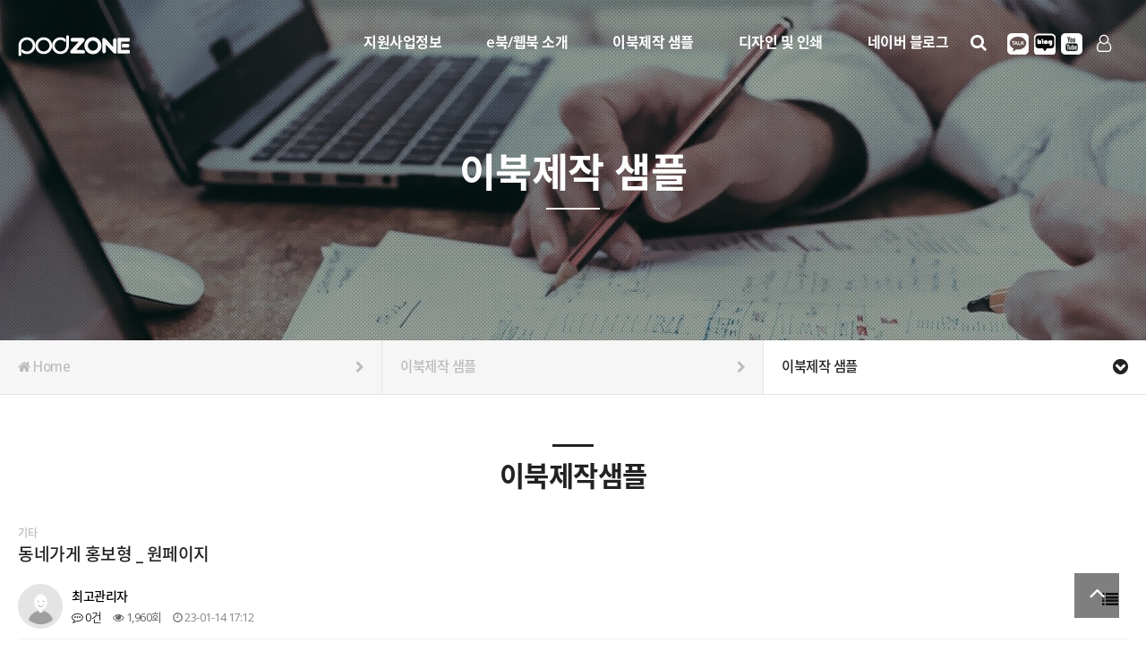

--- FILE ---
content_type: text/html; charset=utf-8
request_url: http://podzonemall.com/bbs/board.php?bo_table=gallery&wr_id=20
body_size: 23921
content:
<!doctype html>
<html lang="ko">
<head>
<meta charset="utf-8">
<meta name="viewport" content="width=device-width,initial-scale=1.0,minimum-scale=0,maximum-scale=10,user-scalable=yes">
<meta name="HandheldFriendly" content="true">
<meta name="format-detection" content="telephone=no">
<meta http-equiv="imagetoolbar" content="no">
<meta http-equiv="X-UA-Compatible" content="IE=edge">
<meta name="description" content="최적화된 이북제작/ 웹북제작/ 전자카탈로그 - 피오디존 "> 
<meta name="keywords" content="이북제작, ebook제작, 웹북, e북,웹카탈로그, 웹브로슈어, 모바일카탈로그, 전자카탈로그, 온라인카탈로그, 온라인브로슈어, 소량인쇄, 퍼블리싱, 비대면 온라인서비스">
<link rel="canonical" href="https://podzonemall.com" />
<meta property="og:type" content="https://blog.naver.com/1004kik" />
<meta property="og:site_name" content="이북제작은 피오디존" /> 
<meta property="og:title" content="피오디존몰"/> 
<meta property="og:description" content="피오디존은 디자인진흥원지정 시각디자인 전문기업으로 E-BOOK, 웹북, e북, 웹카탈로그, 웹브로슈어, 이북, 온라인카탈로그, 전자카탈로그, html5기반 퍼블리싱,  아이디어아이템등의 서비스 제공업체입니다. " /> 



<title>동네가게 홍보형 _ 원페이지 > 이북제작샘플 | HTML5기반 최적화된 이북제작/ 웹북제작/ 전자카탈로그 - 피오디존</title>
<link rel="stylesheet" href="http://podzonemall.com/theme/a02/css/default.css?ver=191202">
<link rel="stylesheet" href="http://podzonemall.com/js/font-awesome/css/font-awesome.min.css?ver=191202">
<link rel="stylesheet" href="http://podzonemall.com/theme/a02/skin/board/gallery/style.css?ver=191202">
<link rel="stylesheet" href="http://podzonemall.com/theme/a02/css/fotorama.css?ver=191202">
<link rel="stylesheet" href="http://podzonemall.com/theme/a02/css/design.css?ver=191202">
<link rel="stylesheet" href="http://podzonemall.com/theme/a02/css/animations.css?ver=191202">
<link rel="stylesheet" href="http://podzonemall.com/theme/a02/css/responsive.css?ver=191202">
<!--[if lte IE 8]>
<script src="http://podzonemall.com/js/html5.js"></script>
<![endif]-->
<script>
// 자바스크립트에서 사용하는 전역변수 선언
var g5_url       = "http://podzonemall.com";
var g5_bbs_url   = "http://podzonemall.com/bbs";
var g5_is_member = "";
var g5_is_admin  = "";
var g5_is_mobile = "";
var g5_bo_table  = "gallery";
var g5_sca       = "";
var g5_editor    = "smarteditor2";
var g5_cookie_domain = "";
</script>
<script>
  window.GitpleConfig = {"appCode":"3eYquny3C8aPZBIFDPxuQUlwEu42g3"};
  !function(){function e(){function e(){var e=t.contentDocument,a=e.createElement("script");a.type="text/javascript",a.async=!0,a.src=window[n]&&window[n].url?window[n].url+"/inapp-web/gitple-loader.js":"https://app.gitple.io/inapp-web/gitple-loader.js",a.charset="UTF-8",e.head&&e.head.appendChild(a)}var t=document.getElementById(a);t||((t=document.createElement("iframe")).id=a,t.style.display="none",t.style.width="0",t.style.height="0",t.addEventListener?t.addEventListener("load",e,!1):t.attachEvent?t.attachEvent("onload",e):t.onload=e,document.body.appendChild(t))}var t=window,n="GitpleConfig",a="gitple-loader-frame";if(!window.Gitple){document;var i=function(){i.ex&&i.ex(arguments)};i.q=[],i.ex=function(e){i.processApi?i.processApi.apply(void 0,e):i.q&&i.q.push(e)},window.Gitple=i,t.attachEvent?t.attachEvent("onload",e):t.addEventListener("load",e,!1)}}();
  Gitple('boot');
  </script><script src="http://podzonemall.com/js/jquery-1.12.4.min.js"></script>
<script src="http://podzonemall.com/js/jquery-migrate-1.4.1.min.js"></script>
<script src="http://podzonemall.com/js/jquery.menu.js?ver=191202"></script>
<script src="http://podzonemall.com/js/common.js?ver=191202"></script>
<script src="http://podzonemall.com/js/wrest.js?ver=191202"></script>
<script src="http://podzonemall.com/js/placeholders.min.js"></script>
<script src="http://podzonemall.com/js/jquery.bxslider.js"></script>
<script src="http://podzonemall.com/theme/a02/js/jquery.touchSlider.js"></script>
<script src="http://podzonemall.com/theme/a02/js/fotorama.js"></script>
</head>
<body>

<!-- 상단 시작 { -->

<header id="header">
	<div class="wrap">
				<h1><a href="/" title="메인으로">Company Logo</a></h1>
		<a href="javascript:" class="btn_user" title="회원메뉴"><i class="fa fa-user-o" aria-hidden="true"></i></a>
		<nav class="user">
			<ul>
								
				<li><a href="http://podzonemall.com/bbs/login.php">Log In</a></li>
				<li><a href="http://podzonemall.com/bbs/register.php">Sign Up</a></li>
											</ul>
		</nav>
		<nav class="sns mobile_no">
			<ul>
				<li><a href="https://pf.kakao.com/_eTPBs">카카오</a></li>
				<li><a href="https://blog.naver.com/1004kik">블로그</a></li>
				<li><a href="https://www.youtube.com/embed/rFhfsBkXjUw">유튜브</a></li>
			</ul>
		</nav>
		<!-- 검색기능 사용시 주석을해제해 주세요 -->
		<a href="javascript:" class="btn_search" title="검색"><i class="fa fa-search" aria-hidden="true"></i></a>
		<!--/검색기능 사용시 주석을해제해 주세요 -->
		<a href="javascript:" class="btn_gnb mobile_only" title="모바일 메뉴 열기/닫기"><i class="fa fa-bars" aria-hidden="true"></i></a>
		<nav class="gnb">
			<ul>
				 				
				<li class="depth1 ">
					<a href="https://podzonemall.com/bbs/board.php?bo_table=info" target="_self" class="gnb_al_a">지원사업정보</a>
					<i class="fa fa-chevron-down mobile_only" aria-hidden="true"></i>
					<ul>
						<li class="depth2"><a href="https://podzonemall.com/bbs/board.php?bo_table=info" target="_self">지원사업정보</a></li>
											<li class="depth2"><a href="https://podzonemall.com/candymonster/" target="_self">캔디몬스터 게임</a></li>
					</ul>
				</li>
								
				<li class="depth1 ">
					<a href="https://www.podzonemall.com/bbs/content.php?co_id=webcatalog" target="_self" class="gnb_al_a">e북/웹북 소개</a>
					<i class="fa fa-chevron-down mobile_only" aria-hidden="true"></i>
					<ul>
						<li class="depth2"><a href="https://www.podzonemall.com/bbs/content.php?co_id=webcatalog" target="_self">e북/웹북 소개</a></li>
											<li class="depth2"><a href="https://podzonemall.dothome.co.kr/page/7088.html/" target="_self">제작사양 안내</a></li>
					</ul>
				</li>
								
				<li class="depth1 ">
					<a href="https://www.podzonemall.com/bbs/board.php?bo_table=gallery" target="_self" class="gnb_al_a">이북제작 샘플</a>
					<i class="fa fa-chevron-down mobile_only" aria-hidden="true"></i>
					<ul>
						<li class="depth2"><a href="https://www.podzonemall.com/bbs/board.php?bo_table=gallery" target="_self">이북제작 샘플</a></li>
											<li class="depth2"><a href="https://www.podzonemall.com/bbs/board.php?bo_table=product" target="_self">이북제작 무료</a></li>
					</ul>
				</li>
								
				<li class="depth1 ">
					<a href="https://www.podzonemall.com/bbs/content.php?co_id=design" target="_self" class="gnb_al_a">디자인 및 인쇄</a>
					<i class="fa fa-chevron-down mobile_only" aria-hidden="true"></i>
					<ul>
						<li class="depth2"><a href="https://podzonemall.com/bbs/content.php?co_id=design" target="_self">디자인 및 인쇄</a></li>
					</ul>
				</li>
								
				<li class="depth1 ">
					<a href="https://www.podzonemall.com/theme/a02/sub01/sub02.php" target="_self" class="gnb_al_a">네이버 블로그</a>
					<i class="fa fa-chevron-down mobile_only" aria-hidden="true"></i>
					<ul>
						<li class="depth2"><a href="https://www.podzonemall.com/theme/a02/sub01/sub02.php" target="_self">네이버 블로그</a></li>
											<li class="depth2"><a href="https://www.podzonemall.com/theme/a02/sub01/sub01.php" target="_self">피오디존 소개</a></li>
											<li class="depth2"><a href="https://podzonemall.com/bbs/board.php?bo_table=notice" target="_self">공지사항</a></li>
					</ul>
				</li>
								
			</ul>
			<nav class="sns mobile_only">
				<ul>
					<li><a href="javascript:">카카오</a></li>
					<li><a href="javascript:">블로그</a></li>
					<li><a href="javascript:">유튜브</a></li>
				</ul>
			</nav>
		</nav>		
	</div>
</header>

<div class="hd_sch_wr">
	<div class="box">
		<header>
			<h2>전체검색</h2>
			<a href="javascript:" class="btn_close" title="닫기"><img src="http://podzonemall.com/theme/a02/img/btn_close.png" alt=" " /></a>
		</header>
		<fieldset id="hd_sch">
			<legend>사이트 내 전체검색</legend>
			<form name="fsearchbox" method="get" action="http://podzonemall.com/bbs/search.php" onsubmit="return fsearchbox_submit(this);">
			<input type="hidden" name="sfl" value="wr_subject||wr_content">
			<input type="hidden" name="sop" value="and">
			<label for="sch_stx" class="sound_only">검색어 필수</label>
			<input type="text" name="stx" id="sch_stx" maxlength="20" placeholder="검색어를 입력해주세요">
			<button type="submit" id="sch_submit" value="검색"><i class="fa fa-search" aria-hidden="true"></i><span class="sound_only">검색</span></button>
			</form>
	
			<script>
			function fsearchbox_submit(f)
			{
				if (f.stx.value.length < 2) {
					alert("검색어는 두글자 이상 입력하십시오.");
					f.stx.select();
					f.stx.focus();
					return false;
				}
	
				// 검색에 많은 부하가 걸리는 경우 이 주석을 제거하세요.
				var cnt = 0;
				for (var i=0; i<f.stx.value.length; i++) {
					if (f.stx.value.charAt(i) == ' ')
						cnt++;
				}
	
				if (cnt > 1) {
					alert("빠른 검색을 위하여 검색어에 공백은 한개만 입력할 수 있습니다.");
					f.stx.select();
					f.stx.focus();
					return false;
				}
	
				return true;
			}
			</script>
	
		</fieldset>
	</div>
	<div class="bo_sch_bg"></div>
</div>
   
<script>
var isMobile = /Android|webOS|iPhone|iPad|iPod|BlackBerry/i.test(navigator.userAgent) ? true : false;
$(function(){	
	if(!isMobile){
		$("#header .depth1").on("mouseover", function(){
			$("#header").addClass('down');
			$("#header .user").addClass('on');
		});
		$("#header").on("mouseleave", function(){
			$("#header").removeClass('down');
			$("#header .user").removeClass('on');
		});
		$("#header .btn_user").on("mouseover", function(){
			$("#header").addClass('down');
			$("#header .user").addClass('on');		
		});
	};
	if(isMobile){
		$("#header .btn_user").on("click", function(){
			$("#header .user").toggleClass('on');
		});
	};
	$("#header .btn_gnb").on("click", function(){
		$("#header .user").removeClass('on');
		$(this).toggleClass('on');
		$("#header .gnb").toggleClass('on');
	});
	$("#header .gnb").find('> ul > li > i').on("click", function(){
		if($(this).parent().hasClass('on')){
			$(this).parent().removeClass('on');
		}else{
		$("#header .gnb .depth1").removeClass('on');
			$(this).parent().toggleClass('on');
		}
	});
	$("#header .btn_search").on("click", function(){
		$(".hd_sch_wr").addClass('on');
	});
	$(".hd_sch_wr .btn_close").on("click", function(){
		$(".hd_sch_wr").removeClass('on');
	});
});
$(function(){	
	$(window).scroll(function(){
		var top = $(window).scrollTop();
		if( top > 0 ){
			$('#header').addClass('on');
		}else{
			$('#header').removeClass('on');
		}
	});
	$(window).scroll();		
});
</script>
<!-- } 상단 끝 -->


<div id="sub_visual" class="sub40">
		 
    <h2>이북제작 샘플</h2>
    </div>

<div id="snb">
	<div class="wrap">
		<ul class="depth1">
			<li><a href="/"><i class="fa fa-home" aria-hidden="true"></i> Home <span class="arrow"><i class="fa fa-chevron-right" aria-hidden="true"></i></span></a></li>
									<li>이북제작 샘플 <span class="arrow"><i class="fa fa-chevron-right" aria-hidden="true"></i></span></li>
			<li>				
				이북제작 샘플 <span class="arrow on"><i class="fa fa-chevron-circle-down" aria-hidden="true"></i></span>
				<ul>				
								
					<li ><a href="https://www.podzonemall.com/bbs/board.php?bo_table=product" target="_self">이북제작 무료</a></li>
								
					<li  class="on"><a href="https://www.podzonemall.com/bbs/board.php?bo_table=gallery" target="_self">이북제작 샘플</a></li>
								</ul>				
			</li>
				
		</ul>
	</div>
</div>

<script>
$(function(){
	$("#snb .depth1").find("> li").click(function(){
		$(this).find("> ul").slideToggle();
	})
})
</script><div id="contents">	
	<div class="wrap">
		<div id="contents_area">
			<h2 class="container_title">이북제작샘플</h2>		

<script src="http://podzonemall.com/js/viewimageresize.js"></script>

<!-- 게시물 읽기 시작 { -->

<article id="bo_v" style="width:100%">
    <header>
        <h2 id="bo_v_title">
                        <span class="bo_v_cate">기타</span> 
                        <span class="bo_v_tit">
            동네가게 홍보형 _ 원페이지</span>
        </h2>
    </header>

    <section id="bo_v_info">
        <h2>페이지 정보</h2>
        <div class="profile_info">
        	<div class="pf_img"><img src="http://podzonemall.com/img/no_profile.gif" alt="profile_image"></div>
        	<div class="profile_info_ct">
        		<span class="sound_only">작성자</span> <strong><span class="sv_member">최고관리자</span><span class="mobile_no"></span></strong><br>
       		 	<span class="sound_only">댓글</span><strong><a href="#bo_vc"> <i class="fa fa-commenting-o" aria-hidden="true"></i> 0건</a></strong>
        		<span class="sound_only">조회</span><strong><i class="fa fa-eye" aria-hidden="true"></i> 1,960회</strong>
        		<strong class="if_date"><span class="sound_only">작성일</span><i class="fa fa-clock-o" aria-hidden="true"></i> 23-01-14 17:12</strong>
    		</div>
    	</div>

    	<!-- 게시물 상단 버튼 시작 { -->
	    <div id="bo_v_top">
	        
	        <ul class="btn_bo_user bo_v_com">
				<li><a href="http://podzonemall.com/bbs/board.php?bo_table=gallery" class="btn_b01 btn" title="목록"><i class="fa fa-list" aria-hidden="true"></i><span class="sound_only">목록</span></a></li>
	            	            	        		        </ul>
	        <script>

            jQuery(function($){
                // 게시판 보기 버튼 옵션
				$(".btn_more_opt.is_view_btn").on("click", function(e) {
                    e.stopPropagation();
				    $(".more_opt.is_view_btn").toggle();
				})
;
                $(document).on("click", function (e) {
                    if(!$(e.target).closest('.is_view_btn').length) {
                        $(".more_opt.is_view_btn").hide();
                    }
                });
            });
            </script>
	        	    </div>
	    <!-- } 게시물 상단 버튼 끝 -->
    </section>

    <section id="bo_v_atc">
        <h2 id="bo_v_atc_title">본문</h2>       

        <div id="bo_v_img">
</div>

        <!-- 본문 내용 시작 { -->
        <div id="bo_v_con"><p style="text-align:center;" align="center"><img src="https://www.podzonemall.com/data/editor/2301/bf9be6bec4b861c0f9137aefb035b775_1673683477_3921.png" title="bf9be6bec4b861c0f9137aefb035b775_1673683477_3921.png" alt="bf9be6bec4b861c0f9137aefb035b775_1673683477_3921.png" /><br style="clear:both;" /><img src="https://www.podzonemall.com/data/editor/2301/bf9be6bec4b861c0f9137aefb035b775_1673683567_554.gif" title="bf9be6bec4b861c0f9137aefb035b775_1673683567_554.gif" alt="bf9be6bec4b861c0f9137aefb035b775_1673683567_554.gif" /><br style="clear:both;" /> </p><p style="text-align:center;" align="center">링크 주소 보시면 압니다. 원페이지 개념의 미니 홈페이지라</p><p style="text-align:center;" align="center">생각하시면 될듯하며, 특이사항은 가볍게 제작되는 만큼 </p><p style="text-align:center;" align="center">모바일에 맞게 전화연결, 메인 상세페이지로 링크이동 </p><p style="text-align:center;" align="center">사진자동 슬라이딩 되게끔 작업되었습니다.</p><p style="text-align:center;" align="center"><br /></p><p style="text-align:center;" align="center">SNS, 블로그 등의 홍보시 마케팅효과 예상됩니다.   </p><p style="text-align:center;" align="center"><br /></p><p style="text-align:center;" align="center">아래 링크주소통해 확인 가능합니다.</p></div>
                <!-- } 본문 내용 끝 -->
		
		 <div id="bo_v_share">
        	

<ul id="bo_v_sns" class="">
	<li><a href="http://podzonemall.com/bbs/sns_send.php?longurl=http%3A%2F%2Fpodzonemall.com%2Fbbs%2Fboard.php%3Fbo_table%3Dgallery%26wr_id%3D20&amp;title=%EB%8F%99%EB%84%A4%EA%B0%80%EA%B2%8C+%ED%99%8D%EB%B3%B4%ED%98%95+_+%EC%9B%90%ED%8E%98%EC%9D%B4%EC%A7%80&amp;sns=facebook" target="_blank" class="sns_f"><img src="http://podzonemall.com/plugin/sns/icon/facebook.png" alt="페이스북으로 공유" width="20"><span>페이스북 공유</span></a></li>
    <li><a href="http://podzonemall.com/bbs/sns_send.php?longurl=http%3A%2F%2Fpodzonemall.com%2Fbbs%2Fboard.php%3Fbo_table%3Dgallery%26wr_id%3D20&amp;title=%EB%8F%99%EB%84%A4%EA%B0%80%EA%B2%8C+%ED%99%8D%EB%B3%B4%ED%98%95+_+%EC%9B%90%ED%8E%98%EC%9D%B4%EC%A7%80&amp;sns=twitter" target="_blank" class="sns_t"><img src="http://podzonemall.com/plugin/sns/icon/twitter.png" alt="트위터로  공유" width="20"><span>트위터 공유</span></a></li>
    <li><a href="http://podzonemall.com/bbs/sns_send.php?longurl=http%3A%2F%2Fpodzonemall.com%2Fbbs%2Fboard.php%3Fbo_table%3Dgallery%26wr_id%3D20&amp;title=%EB%8F%99%EB%84%A4%EA%B0%80%EA%B2%8C+%ED%99%8D%EB%B3%B4%ED%98%95+_+%EC%9B%90%ED%8E%98%EC%9D%B4%EC%A7%80&amp;sns=gplus" target="_blank" class="sns_g"><img src="http://podzonemall.com/plugin/sns/icon/gplus.png" alt="구글플러스로 공유" width="20"><span>구글+ 공유</span></a></li>
    </ul>
	        	    </div>

        

        <!--  추천 비추천 시작 { -->
                <!-- }  추천 비추천 끝 -->
    </section>

    
    
        <!-- 관련링크 시작 { -->
    <section id="bo_v_link">
        <h2>관련링크</h2>
        <ul>
                    <li>
                <i class="fa fa-link" aria-hidden="true"></i>
                <a href="http://podzonemall.com/bbs/link.php?bo_table=gallery&amp;wr_id=20&amp;no=1" target="_blank">
                    <strong>http://online.webbook.kr/books/dmcb</strong>
                </a>
                <br>
                <span class="bo_v_link_cnt">473회 연결</span>
            </li>
                    </ul>
    </section>
    <!-- } 관련링크 끝 -->
        
        <ul class="bo_v_nb">
        <li class="btn_prv"><span class="nb_tit"><i class="fa fa-chevron-up" aria-hidden="true"></i> 이전글</span><a href="http://podzonemall.com/bbs/board.php?bo_table=gallery&amp;wr_id=25">농막 세컨하우스 카탈로그 이북제작</a> <span class="nb_date">23.01.02</span></li>        <li class="btn_next"><span class="nb_tit"><i class="fa fa-chevron-down" aria-hidden="true"></i> 다음글</span><a href="http://podzonemall.com/bbs/board.php?bo_table=gallery&amp;wr_id=19">대리점 모집 카탈로그 이북제작</a>  <span class="nb_date">23.01.02</span></li>    </ul>
    
    
<script>
// 글자수 제한
var char_min = parseInt(0); // 최소
var char_max = parseInt(0); // 최대
</script>
<button type="button" class="cmt_btn"><span class="total"><b>댓글</b> 0</span><span class="cmt_more"></span></button>
<!-- 댓글 시작 { -->
<section id="bo_vc">
    <h2>댓글목록</h2>
        <p id="bo_vc_empty">등록된 댓글이 없습니다.</p>
</section>
<!-- } 댓글 끝 -->

<!-- } 댓글 쓰기 끝 --><script src="http://podzonemall.com/js/md5.js"></script>
</article>
<!-- } 게시판 읽기 끝 -->

<script>
$(function() {
    $("a.view_file_download").click(function() {
        if(!g5_is_member) {
            alert("다운로드 권한이 없습니다.\n회원이시라면 로그인 후 이용해 보십시오.");
            return false;
        }

        var msg = "파일을 다운로드 하시면 포인트가 차감(-20점)됩니다.\n\n포인트는 게시물당 한번만 차감되며 다음에 다시 다운로드 하셔도 중복하여 차감하지 않습니다.\n\n그래도 다운로드 하시겠습니까?";

        if(confirm(msg)) {
            var href = $(this).attr("href")+"&js=on";
            $(this).attr("href", href);

            return true;
        } else {
            return false;
        }
    });
});

function board_move(href)
{
    window.open(href, "boardmove", "left=50, top=50, width=500, height=550, scrollbars=1");
}
</script>

<script>
$(function() {
    $("a.view_image").click(function() {
        window.open(this.href, "large_image", "location=yes,links=no,toolbar=no,top=10,left=10,width=10,height=10,resizable=yes,scrollbars=no,status=no");
        return false;
    });

    // 추천, 비추천
    $("#good_button, #nogood_button").click(function() {
        var $tx;
        if(this.id == "good_button")
            $tx = $("#bo_v_act_good");
        else
            $tx = $("#bo_v_act_nogood");

        excute_good(this.href, $(this), $tx);
        return false;
    });

    // 이미지 리사이즈
    $("#bo_v_atc").viewimageresize();
});

function excute_good(href, $el, $tx)
{
    $.post(
        href,
        { js: "on" },
        function(data) {
            if(data.error) {
                alert(data.error);
                return false;
            }

            if(data.count) {
                $el.find("strong").text(number_format(String(data.count)));
                if($tx.attr("id").search("nogood") > -1) {
                    $tx.text("이 글을 비추천하셨습니다.");
                    $tx.fadeIn(200).delay(2500).fadeOut(200);
                } else {
                    $tx.text("이 글을 추천하셨습니다.");
                    $tx.fadeIn(200).delay(2500).fadeOut(200);
                }
            }
        }, "json"
    );
}
</script>
<!-- } 게시글 읽기 끝 -->﻿
		</div>
	</div>
</div>

<script src="http://podzonemall.com/theme/a02/js/css3-animate-it.js"></script>

<!-- 하단 시작 { -->
<footer id="footer" >
	<div class="wrap">
		<h1><a href="/"></a></h1>
		<nav class="gnb">
			<ul>
				<li><a href="http://podzonemall.com/bbs/content.php?co_id=privacy"><strong>개인정보처리방침</strong></a></li>
				<li><a href="http://podzonemall.com/bbs/content.php?co_id=provision">서비스이용약관</a></li>
			</ul>			
		</nav>
		<div class="f_left">
			<dl>
				<dt>회사명</dt>
				<dd>피오디존</dd>
				<dt>대표</dt>
				<dd>김인규</dd><br class="s_mobile_only" />
				<dt>주소</dt>
				<dd>서울시 강서구 등촌동 663-21 남영빌딩4층</dd><br />
                <dt>사업자번호</dt>
				<dd>878-13-01377</dd>
                <dt>통신판매업번호</dt>
				<dd>2020-서울강서-1467</dd><br class="s_mobile_only" />
				<dt>전화</dt>
				<dd>0507-1488-1922</dd>
			</dl>
			<p class="copyright">Copyright &copy; <strong>Podzone.</strong> All rights reserved.</p>
		</div>
	</div>    
    <a href="javascript:" id="top_btn"><i class="fa fa-angle-up" aria-hidden="true"></i><span class="sound_only">상단으로</span> </a>
    <script>
    $(function() {
        $("#top_btn").on("click", function() {
            $("html, body").animate({scrollTop:0}, '500');
            return false;
        });
    });
    </script>
</footer>
<!-- } 하단 끝 -->



<!-- ie6,7에서 사이드뷰가 게시판 목록에서 아래 사이드뷰에 가려지는 현상 수정 -->
<!--[if lte IE 7]>
<script>
$(function() {
    var $sv_use = $(".sv_use");
    var count = $sv_use.length;

    $sv_use.each(function() {
        $(this).css("z-index", count);
        $(this).css("position", "relative");
        count = count - 1;
    });
});
</script>
<![endif]-->


</body>
</html>

<!-- 사용스킨 : theme/gallery -->


--- FILE ---
content_type: text/css
request_url: http://podzonemall.com/theme/a02/css/responsive.css?ver=191202
body_size: 15077
content:
@media (max-width:1280px) {
body { font-size:0.8em }
.wrap { width:100%; padding:0 20px }
#header .gnb .depth1 { padding:0 25px; }
#header .gnb .depth1 > a:before { left:30px }
#header.down { height:260px }
#header .btn_user { margin-right:20px }
#header .user { right:5px }
#main_visual .latest { margin-left:0; left:4%; bottom:10px }
.pic_lt .ts-controls { text-align:center; margin-top:10px }
.pic_lt .ts-controls button { display:none }
.pic_lt .ts-controls button.ts-paging-btn { display:inline-block; margin:0 3px; position:static; width:100%; background:none; width:20px; height:20px; border:1px solid #333; border-radius:50% }
.pic_lt .ts-controls button.ts-paging-btn.ts-paging-active { background:#333 }
.main_about {padding:80px 0 }
.main_about .img { width:50% }
.main_about .img img:first-child { width:83% }
.main_about .img img:last-child { width:50%; top:55%; left:45%; right:0 }
.main_about .text { width:45% }
.main_about .text h2 { font-size:70px; margin-bottom:35px }
.main_about .text h3 { font-size:22px; margin-bottom:25px }
.main_about .text p { font-size:16px; margin:0 0 23px }
.main_about .btn_area a { width:120px; height:34px; line-height:32px; font-size:15px; margin-top:5px }
.main_about dl dt { font-size:20px; margin:40px 0 10px 0 }
.main_about dl dd { font-size:28px }
.main_product, .main_bbs { padding:60px 0 }
.main_product h2, .main_gallery h2 { font-size:30px }
.main_gallery h2 { top:60px }
.main_gallery .fotorama__nav-wrap { top:120px }
#footer { margin:60px 0 0 0; padding:40px 0 }
#footer .f_left { margin-left:45px }
#footer nav { right:20px }
#snb .wrap { padding:0 }
#snb li:first-child { border-left:0 }
#snb li:last-child { border-right:0 }
#contents { margin:55px 0 0 0 }
.container_title { font-size:2.4em; margin:0 0 40px }
.history_list { padding:0 4% }
.tbl_head01 td, .tbl_head01 th { padding:12px 7px !important }
#bo_list .td_num2 { width:50px }
.td_thumb { width:150px }
#bo_list .td_datetime { width:80px }
#bo_gall .gall_info .gall_view { display:none }
#faq_sch .frm_input, #faq_sch .btn_submit { height:40px }
#bo_v iframe { width: 100%; height:43vw }
#sch_res_detail select, #sch_res_detail select { width:120px }
#sch_res_detail .sch_wr { width:calc(100% - 380px) }
}

@media (max-width:1023px) {
body { font-size:0.8em }
.wrap { width:100%; padding:0 4% }
.mobile_only { display:block !important }
.mobile_no { display:none !important }

#header { height:90px !important }
#header h1 { line-height:88px }
#header .btn_user { position:absolute; right:70px; top:25px; font-size:22px; z-index:8; float:none; margin:0 }
#header .btn_gnb { position:absolute; right:30px; top:25px; font-size:22px; z-index:10; }
#header .btn_gnb.on { color:#fff; transform:rotate(-90deg) }
#header .btn_search { position:absolute; right:105px; top:25px; font-size:22px; z-index:8; float:none; margin:0 }
#header .gnb { position:fixed; width:250px; background:#376da4; height:100%; top:0; right:-250px; margin:0; float:none; z-index:9; padding-top:60px; transition:all .3s }
#header .gnb.on { right:0; }
#header.down .gnb a { color: #fff }
#header.down .gnb .depth1 > a { margin-bottom:0 }
#header.down .gnb .depth1:hover > a { color:#fff }
#header .gnb .depth1 ul { display:none; height:0; transition:all .3s; background:rgba(0,0,0,0.3); margin:0 -25px; padding:10px 0 10px 30px }
#header .gnb .depth1.on ul { display:block; height:auto }
#header .gnb .depth1 > a:before { display:none }
#header .gnb .depth1 { padding:0 25px; float:none }
#header .gnb .depth1 > a { height:50px; line-height:50px; display:block }
#header .gnb .depth1 i { position:absolute; top:0; right:0; width:60px; height:50px; line-height:50px; text-align:center; z-index:2; padding-right:10px }
#header .gnb .depth2 > a { padding:10px 0 }
#header .sns { float:none; text-align:center; margin:30px 0 0 0 }
#header .sns li { float:none; display:inline-block; margin:0 10px }

#header .user { right:38px; top:70px }
#header .user.on a { color:rgba(0,0,0,0.7) }

#header.on { background:#fff }
#header.on .gnb { margin:0 }
#header.on .gnb a { color:#fff }
#header.on .btn_user, #header.on .btn_search { margin-top:0 }

#footer { padding:30px 0 }
#footer h1 { display:none }
#footer .f_left { float:none !important; margin:0; }
#footer nav { position:static; margin:0 0 10px }
#footer nav li { margin:0 17px 0 0 }

#main_visual .slider h2 { padding:0 10%; margin:22vh 0 0 0 }
#main_visual .slider p { padding:0 10%; word-break:keep-all }
#main_visual .bx-controls { bottom:50px }
#main_visual .latest { width:300px }
#main_visual .youtube-background { display:none }

.main_about .img { width:40% }
.main_about .img img { position:static !important }
.main_about .img img:first-child { width:100% }
.main_about .img img:last-child { width:100% }
.main_about .text { width:55% }
.main_about .text h2 { margin-left:0 }
.main_about .text h2 { font-size:60px }
.main_about .text h3 { font-size:20px }
.main_about dl dt { font-size:18px; margin-top:28px }
.main_about dl dd small { font-size:16px }
.main_bbs section { margin:0 10px; width:calc(100%/3 - 13.4px) }
.main_product h2, .main_gallery h2 { font-size:26px }
.main_gallery { background:#f0f0f0; padding:60px 0 0 0 }
.main_gallery h2 { position:static; color:#222; text-shadow:none }
.main_gallery .fotorama__nav-wrap { position:static; padding:5px 0 }
.main_gallery .fotorama__nav__shaft { border:0; background:transparent }

#sub_visual { height:300px }
#sub_visual h2 { padding-top:130px }

#contents { margin:50px 0 0 0; min-height:400px }
#contents .wrap { padding:0 3% }

#ctt_con { font-size:1.12em }

#ctt_con.sub01_01 .sec01 .img01 { width:35% }
#ctt_con.sub01_01 .sec01 > div { width:60% }
#ctt_con.sub01_02 .tab_menu a { font-size:30px }
.history_list { padding:0 }
.history_list > ul > li { width:48.5%; margin-top:40px }

#bo_gall .gall_li { width:calc(100%/3 - 10.1px) }
#bo_gall .gall_li:nth-child(4n + 1) { clear:none }
#bo_gall .gall_li:nth-child(3n + 1) { clear:none }
#bo_gall .gall_img:hover img { transform:none }
#bo_gall.listtype .gall_img + div { padding:15px 30px }
#bo_gall.listtype .bo_tit { font-size:1.6em }
#bo_gall .gall_list_con { max-height:38px; overflow:hidden; margin-top:5px }

#bo_v_act { margin:40px 0 !important }
#bo_v_desc { margin-top:40px }
.bo_v_nb { margin: 30px 0 }
#bo_vc_empty { padding:40px 0 !important }
#bo_v_con { min-height:50px }
#bo_v_info .sv_member, #bo_v_info .sv_guest, #bo_v_info .member, #bo_v_info .guest, #bo_vc .member, #bo_vc .guest, #bo_vc .sv_member, #bo_vc .sv_guest { font-size:1.2em }
#bo_list .td_datetime { width:60px }
#bo_list .td_name { width:90px }
#captcha.m_captcha #captcha_key { height:40px; margin-top:5px }
#captcha.m_captcha #captcha_img { display:inline-block; width:120px; height:40px; }
#captcha.m_captcha #captcha_reload { margin-top:5px }
td .thumb { width:150px }
td .thumb ~ div { margin-left:170px }
#bo_v iframe { width: 100%; height:52vw }
#sch_res_board a { min-width:0; padding:0; height:auto; line-height:1; margin:3px 10px; border:0; font-size:13px }
#sch_res_board .sch_on { border:0 }
.bo_v_nb li a { overflow:hidden; text-overflow:ellipsis; white-space:nowrap; display:inline-block; width:calc(100% - 120px); vertical-align:top }

}

@media (max-width:767px) {
.s_mobile_only { display:block !important }

#header { height:70px !important }
#header h1 { line-height:68px }
#header h1 a { width:107px; height:36px }
#header .btn_gnb { top:16px;  }
#header .btn_user { top:16px; }
#header .user { top:58px }
#header.on h1 { line-height:68px }
#header.on h1 a { background-position:0 -36px }
#header .btn_search { top:16px }
.hd_sch_wr .box { width:96% }
#footer { margin:40px 0 0 0; padding:25px 0 }
#footer nav li { display:inline-block; float:none; margin-bottom:5px }
#footer .copyright { font-size:0.9em; margin-top:15px }
#footer #top_btn { right:10px; bottom:10px }

#main_visual { height:auto }
#main_visual .bx-wrapper { height:560px }
#main_visual .slider h2 { font-size:2.4em }
#main_visual .slider p { font-size:1.3em; margin:17px 0 0 0 }
#main_visual .bx-controls { bottom:auto; top:490px }

#main_visual .latest { position:static; background:#333; width:100%; padding:20px 25px 10px 25px }
#main_visual .latest header h2 { font-size:24px }
#main_visual .latest header a { width:20px; height:20px }
#main_visual .latest header:after { width:30px; margin:10px 0 }
#main_visual .latest .con p.subj { font-size:17px; margin-bottom:5px }
#main_visual .latest .con p { font-size:14px; margin-bottom:5px }
#main_visual .latest .con p.date { font-size:18px }
#main_visual .latest .con a { margin:5px 0 20px; height:32px; line-height:30px; font-size:1.1em }

.main_about { padding:40px 0 }
.main_about .img { display:none }
.main_about .text { width:100%; float:none; padding:0 3% }
.main_about .text h2 { font-size:40px; margin:0 0 20px }
.main_about .text h3 { font-size:16px; margin:0 0 15px }
.main_about .text p { font-size:14px; margin:0 0 15px }
.main_about .text .btn_area { text-align:center }
.main_about dl dt { font-size:16px }
.main_about dl dd { font-size:26px }
.main_about dl dd small { font-size:12px; font-weight:500 }
.main_product, .main_bbs { padding:40px 0 }
.main_product h2 { margin:0 0 20px; font-size:1.6em }
.main_product .tab_menu li a { background:transparent }
.main_product .tab_con { margin-top:20px }
.main_product .pic_lt .ts-controls { text-align:left }
.pic_lt .ts-controls button.ts-paging-btn { margin:3px }

.main_gallery { padding-top:40px }
.main_gallery h2 { font-size:1.6em; padding:0; margin:0 0 20px }
.tab_menu li a { padding:0; margin:0 10px; border:0 }
.main_gallery .tab_con { margin-top:30px }
.pic_lt li .lt_name { font-size:1.3em }
.main_bbs { padding:0 0 25px }
.main_bbs .wrap { padding:0 }
.main_bbs section { width:100%; margin:25px 0 0 0; border-top:1px solid #e0e0e0; padding:0 20px; padding-top:25px }
.main_bbs section:first-child { margin:0; border:0; }
.main_bbs .lat .lt_more { right:20px; top:20px }

.root_daum_roughmap .wrap_map { height:250px !important }

#sub_visual { height:240px }
#sub_visual h2 { font-size:2.2em; padding-top:100px }
#sub_visual h2:after { bottom:-15px }

#snb .depth1 > li { width:calc(50% + 1px) }
#snb .depth1 > li:first-child { display:none; }
#snb .depth1 > li:nth-child(2) { border-left:0 }

#contents { min-height:300px; margin:40px 0 0 0 }
.container_title { font-size:2em; padding-top:15px; margin:0 0 30px }
.container_title:before { width:35px; height:2px; margin-left:-17.5px }

#right_area { padding-top:30px }

#bo_cate { margin-top:0 }
#bo_cate a { min-width:0; padding:0; height:auto; line-height:1; margin:3px 10px; border:0; font-size:13px }
#bo_cate #bo_cate_on { border:0 }
#bo_gall #gall_ul { margin:10px 0 0 0; }
#bo_gall .gall_li { width:100%; float:none; margin-left:0; margin-bottom:15px }
#bo_gall .bo_tit { white-space:normal }
#bo_v_item #bo_v_img { float:none; width:100%; margin-top:5px }
#bo_v_item #bo_v_summary { float:none; width:100%; margin:30px 0 0 0 }
#bo_v_summary .bo_v_title { font-size:1.5em }
#bo_v_summary .bo_v_title small { font-size:0.6em }
#bo_v_summary, #bo_v_desc { font-size:1em }
#bo_v_summary .refer { margin:12px 0 0 0 }
#bo_v_sns li a { width:50px; height:50px; line-height:50px }
#bo_v_share .btn { width:50px; height:50px; font-size:11px }
#bo_v_share .btn i { margin:8px 0 0 0 }
#bo_v_share { padding:25px 0 }
.bo_v_nb { margin:20px 0 }
#bo_v_desc { margin-top:30px }
.bo_vc_w_info .frm_input { width:49.5%; margin:0 }
.bo_vc_w_info #wr_password { float:right }
#bo_vc article .pf_img { display:none }
#bo_v_info .sv_member, #bo_v_info .sv_guest, #bo_v_info .member, #bo_v_info .guest, #bo_vc .member, #bo_vc .guest, #bo_vc .sv_member, #bo_vc .sv_guest { font-size:1.1em }
#bo_gall.listtype .gall_img { float:none; width:100% }
#bo_gall.listtype .gall_img + div { float:none; width:100%; padding:20px; font-size:1em }
#bo_gall .bo_tit, #bo_gall.listtype .bo_tit { font-size:1.3em }
.gall_list_opt dt { min-width:60px; text-align:center }
.gall_list_opt dt, .gall_list_opt dd { font-size:.95em }
td .thumb { width:100%; float:none }
td .thumb ~ div { margin-left:0; margin-top:15px }
#bo_v_title { font-size:1.3em; font-weight:500 }
#bo_v_title .bo_v_tit { font-size:1em }
#bo_v_act { margin:30px 0 !important }
.bo_v_nb li .nb_tit { padding-right:0; width:65px; vertical-align:top }
.tbl_head01 td, .tbl_head01 th { font-size:1.05em }
#faq_sch .btn_submit { width:70px; }
#faq_sch .frm_input { width:calc(100% - 75px) }
#faq_sch .frm_input, #faq_sch .btn_submit { height:36px; font-size:1em }
#faq_sch { padding:20px; }
#faq_wrap li { font-size:1em }
#bo_v_con { font-size:1em }
#bo_list .td_stat, #bo_v_rel .td_stat { width:80px }
#bo_list .txt_rdy, #bo_v_rel .txt_rdy { padding:0 5px }
#bo_list .td_date { width:70px }
.bo_cate_link { float:none; display:block }
#bo_v_title .bo_v_cate { display:block; font-size:0.7em }
.bo_v_com > li { margin-left:0 }
.bo_sch { width:320px; margin-left:-160px }
.bo_sch .sch_input { width:240px }
#sch_res_detail { padding:15px }
#sch_res_detail select, #sch_res_detail select { width:49.4% }
#sch_res_detail .sch_wr { width:100%; margin:5px 0 0 0 }
.switch_field { padding-bottom:0 }
#sch_res_ov h2 { display:none }
#sch_res_ov ul { float:none }
.sch_res_list { font-size:.9em }
#bo_gall .gall_list_con { max-height:none; margin-top:10px }
#bo_v_info { margin:0 0 25px }
#bo_v_con { margin-top:0 }
#bo_v { font-size:1.05em }
#bo_list .txt_done, #bo_v_rel .txt_done { font-size:0.9em; padding:0 6px }
#bo_list .td_stat, #bo_v_rel .td_stat { width:70px }
.ctt_admin { font-size:13px }
input.hasDatepicker { width:150px; padding-right:0 !important }
#bo_v_ans h2 { font-size:1.3em }

ul.faq_list_board { font-size:1em }

.mbskin .mbskin_box { width:320px }
#mb_login #sns_login .txt { padding-left:0 !important }
#fregister p { padding:10px; line-height:1.3; font-size:1em; height:auto }
#sns_register h2 { display:none }
#sns_register .sns-wrap { width:100%; display:block; text-align:center }
#fregister h2 { font-size:1.1em }

#ctt_con { font-size:1em; overflow:hidden }
#ctt_con.sub01_01 .sec01 > div { float:none; width:100% }
#ctt_con.sub01_01 .sec01 h2 { font-size:1.5em }
#ctt_con.sub01_01 .sec01 .img01 { width:100%; float:none }
#ctt_con.sub01_01 .sec01 .img01 p { text-align:center }
#ctt_con h2.title { font-size:1.4em; padding-bottom:20px }
#ctt_con.sub01_01 th { width:auto }
#ctt_con.sub01_01 th, #ctt_con.sub01_01 td { padding:12px 7px; word-break:keep-all }
#ctt_con.sub01_02 .tab_menu a { font-size:16px; border:1px solid #e0e0e0; border-left:0; border-right:0; padding:10px 0; margin:0 }
#ctt_con.sub01_02 .tab_menu li.on a { border-color:#666 }
#ctt_con.sub01_02 .tab_menu { margin:0 0 30px }

#ctt_con.sub01_02 .tab_menu { margin:0 }
#ctt_con.sub01_02 .tab_menu a small { display:none }
.history_list h3 { font-size:1.9em }
.history_list li li { background-size:4px 4px; background-position:0 5px; padding-left:10px }
.history_list > ul > li { width:100%; margin-top:30px }
.os_mac.root_daum_roughmap .section_address .tit, .os_mac.root_daum_roughmap .section_address .txt { font-size:1em !important }


}